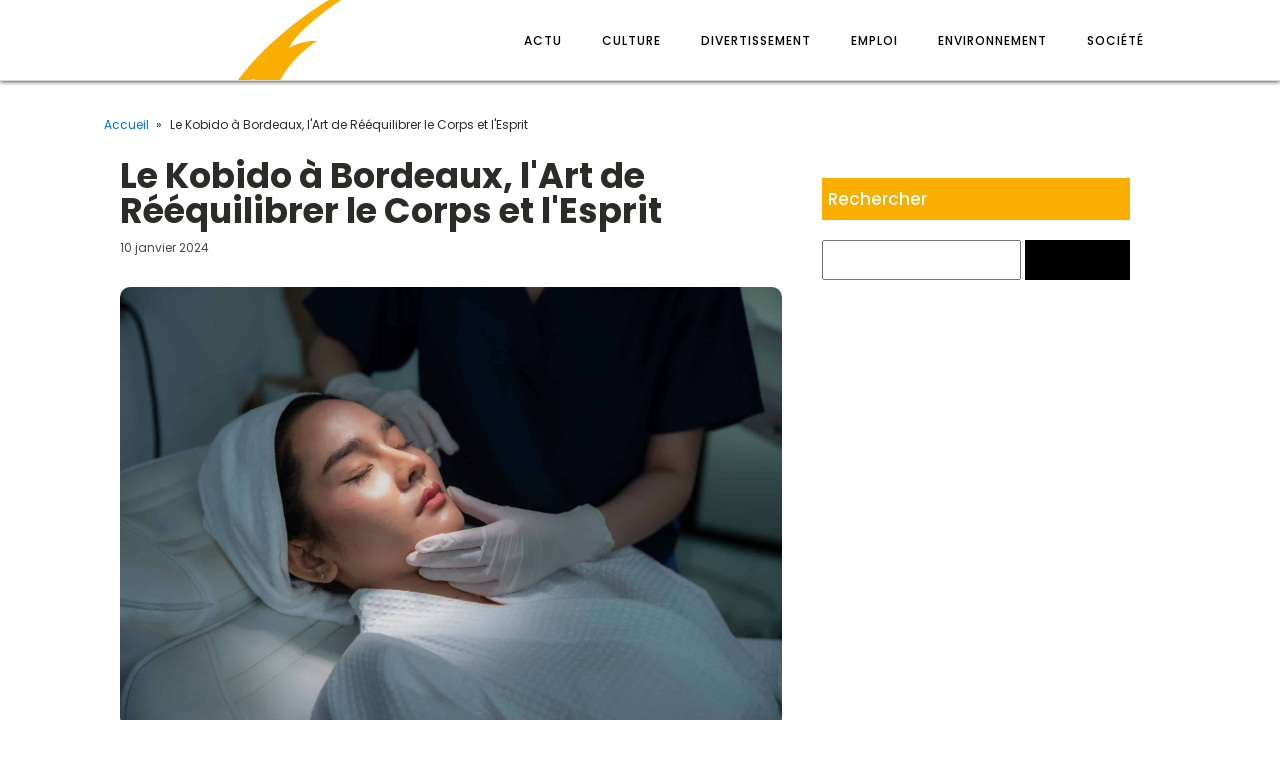

--- FILE ---
content_type: text/html; charset=UTF-8
request_url: https://www.celticmusicnews.com/actu/le-kobido-a-bordeaux-lart-de-reequilibrer-le-corps-et-lesprit/
body_size: 16177
content:
<!DOCTYPE html>
<html lang="fr-FR" >
<head>
<meta charset="UTF-8">
<meta name="viewport" content="width=device-width, initial-scale=1.0">
<!-- WP_HEAD() START -->
<meta name='robots' content='index, follow, max-image-preview:large, max-snippet:-1, max-video-preview:-1' />

	<!-- This site is optimized with the Yoast SEO plugin v26.7 - https://yoast.com/wordpress/plugins/seo/ -->
	<title>Kobido à Bordeaux : Rééquilibrez votre corps et esprit avec cet art</title>
<link data-rocket-preload as="style" data-wpr-hosted-gf-parameters="family=Poppins%3A100%2C200%2C300%2C400%2C500%2C600%2C700%2C800%2C900%7CPoppins%3A100%2C200%2C300%2C400%2C500%2C600%2C700%2C800%2C900&display=swap" href="https://www.celticmusicnews.com/wp-content/cache/fonts/1/google-fonts/css/e/8/8/cd7310f0ecc92040a0e6c9c8b4af1.css" rel="preload">
<link data-wpr-hosted-gf-parameters="family=Poppins%3A100%2C200%2C300%2C400%2C500%2C600%2C700%2C800%2C900%7CPoppins%3A100%2C200%2C300%2C400%2C500%2C600%2C700%2C800%2C900&display=swap" href="https://www.celticmusicnews.com/wp-content/cache/fonts/1/google-fonts/css/e/8/8/cd7310f0ecc92040a0e6c9c8b4af1.css" media="print" onload="this.media=&#039;all&#039;" rel="stylesheet">
<noscript data-wpr-hosted-gf-parameters=""><link rel="stylesheet" href="https://fonts.googleapis.com/css?family=Poppins%3A100%2C200%2C300%2C400%2C500%2C600%2C700%2C800%2C900%7CPoppins%3A100%2C200%2C300%2C400%2C500%2C600%2C700%2C800%2C900&#038;display=swap"></noscript>
	<meta name="description" content="Découvrez le Kobido à Bordeaux, une technique ancestrale qui harmonise le corps et l&#039;esprit pour retrouver la sérénité. Réservez votre séance dès maintenant !" />
	<link rel="canonical" href="https://www.celticmusicnews.com/actu/le-kobido-a-bordeaux-lart-de-reequilibrer-le-corps-et-lesprit/" />
	<meta property="og:locale" content="fr_FR" />
	<meta property="og:type" content="article" />
	<meta property="og:title" content="Kobido à Bordeaux : Rééquilibrez votre corps et esprit avec cet art" />
	<meta property="og:description" content="Découvrez le Kobido à Bordeaux, une technique ancestrale qui harmonise le corps et l&#039;esprit pour retrouver la sérénité. Réservez votre séance dès maintenant !" />
	<meta property="og:url" content="https://www.celticmusicnews.com/actu/le-kobido-a-bordeaux-lart-de-reequilibrer-le-corps-et-lesprit/" />
	<meta property="og:site_name" content="Celticmusicnews" />
	<meta property="article:published_time" content="2024-01-09T23:00:00+00:00" />
	<meta property="og:image" content="https://www.celticmusicnews.com/wp-content/uploads/2024/01/le-kobido-a-bordeaux-lart-de-reequilibrer-le-corps-et-lesprit.jpg" />
	<meta property="og:image:width" content="2000" />
	<meta property="og:image:height" content="1331" />
	<meta property="og:image:type" content="image/jpeg" />
	<meta name="author" content="corin" />
	<meta name="twitter:card" content="summary_large_image" />
	<meta name="twitter:label1" content="Écrit par" />
	<meta name="twitter:data1" content="corin" />
	<meta name="twitter:label2" content="Durée de lecture estimée" />
	<meta name="twitter:data2" content="2 minutes" />
	<script type="application/ld+json" class="yoast-schema-graph">{"@context":"https://schema.org","@graph":[{"@type":"Article","@id":"https://www.celticmusicnews.com/actu/le-kobido-a-bordeaux-lart-de-reequilibrer-le-corps-et-lesprit/#article","isPartOf":{"@id":"https://www.celticmusicnews.com/actu/le-kobido-a-bordeaux-lart-de-reequilibrer-le-corps-et-lesprit/"},"author":{"name":"corin","@id":"https://www.celticmusicnews.com/#/schema/person/c87caa13c0984d67b260c2b14a6d286e"},"headline":"Le Kobido à Bordeaux, l'Art de Rééquilibrer le Corps et l'Esprit","datePublished":"2024-01-09T23:00:00+00:00","mainEntityOfPage":{"@id":"https://www.celticmusicnews.com/actu/le-kobido-a-bordeaux-lart-de-reequilibrer-le-corps-et-lesprit/"},"wordCount":469,"publisher":{"@id":"https://www.celticmusicnews.com/#organization"},"image":{"@id":"https://www.celticmusicnews.com/actu/le-kobido-a-bordeaux-lart-de-reequilibrer-le-corps-et-lesprit/#primaryimage"},"thumbnailUrl":"https://www.celticmusicnews.com/wp-content/uploads/2024/01/le-kobido-a-bordeaux-lart-de-reequilibrer-le-corps-et-lesprit.jpg","articleSection":["Actu"],"inLanguage":"fr-FR"},{"@type":"WebPage","@id":"https://www.celticmusicnews.com/actu/le-kobido-a-bordeaux-lart-de-reequilibrer-le-corps-et-lesprit/","url":"https://www.celticmusicnews.com/actu/le-kobido-a-bordeaux-lart-de-reequilibrer-le-corps-et-lesprit/","name":"Kobido à Bordeaux : Rééquilibrez votre corps et esprit avec cet art","isPartOf":{"@id":"https://www.celticmusicnews.com/#website"},"primaryImageOfPage":{"@id":"https://www.celticmusicnews.com/actu/le-kobido-a-bordeaux-lart-de-reequilibrer-le-corps-et-lesprit/#primaryimage"},"image":{"@id":"https://www.celticmusicnews.com/actu/le-kobido-a-bordeaux-lart-de-reequilibrer-le-corps-et-lesprit/#primaryimage"},"thumbnailUrl":"https://www.celticmusicnews.com/wp-content/uploads/2024/01/le-kobido-a-bordeaux-lart-de-reequilibrer-le-corps-et-lesprit.jpg","datePublished":"2024-01-09T23:00:00+00:00","description":"Découvrez le Kobido à Bordeaux, une technique ancestrale qui harmonise le corps et l'esprit pour retrouver la sérénité. Réservez votre séance dès maintenant !","breadcrumb":{"@id":"https://www.celticmusicnews.com/actu/le-kobido-a-bordeaux-lart-de-reequilibrer-le-corps-et-lesprit/#breadcrumb"},"inLanguage":"fr-FR","potentialAction":[{"@type":"ReadAction","target":["https://www.celticmusicnews.com/actu/le-kobido-a-bordeaux-lart-de-reequilibrer-le-corps-et-lesprit/"]}]},{"@type":"ImageObject","inLanguage":"fr-FR","@id":"https://www.celticmusicnews.com/actu/le-kobido-a-bordeaux-lart-de-reequilibrer-le-corps-et-lesprit/#primaryimage","url":"https://www.celticmusicnews.com/wp-content/uploads/2024/01/le-kobido-a-bordeaux-lart-de-reequilibrer-le-corps-et-lesprit.jpg","contentUrl":"https://www.celticmusicnews.com/wp-content/uploads/2024/01/le-kobido-a-bordeaux-lart-de-reequilibrer-le-corps-et-lesprit.jpg","width":2000,"height":1331},{"@type":"BreadcrumbList","@id":"https://www.celticmusicnews.com/actu/le-kobido-a-bordeaux-lart-de-reequilibrer-le-corps-et-lesprit/#breadcrumb","itemListElement":[{"@type":"ListItem","position":1,"name":"Accueil","item":"https://www.celticmusicnews.com/"},{"@type":"ListItem","position":2,"name":"Le Kobido à Bordeaux, l'Art de Rééquilibrer le Corps et l'Esprit"}]},{"@type":"WebSite","@id":"https://www.celticmusicnews.com/#website","url":"https://www.celticmusicnews.com/","name":"Celticmusicnews","description":"Fais partie de Savoir.","publisher":{"@id":"https://www.celticmusicnews.com/#organization"},"potentialAction":[{"@type":"SearchAction","target":{"@type":"EntryPoint","urlTemplate":"https://www.celticmusicnews.com/?s={search_term_string}"},"query-input":{"@type":"PropertyValueSpecification","valueRequired":true,"valueName":"search_term_string"}}],"inLanguage":"fr-FR"},{"@type":"Organization","@id":"https://www.celticmusicnews.com/#organization","name":"Celticmusicnews","url":"https://www.celticmusicnews.com/","logo":{"@type":"ImageObject","inLanguage":"fr-FR","@id":"https://www.celticmusicnews.com/#/schema/logo/image/","url":"https://www.celticmusicnews.com/wp-content/uploads/2023/01/cropped-logo-Celticmusicnews.png","contentUrl":"https://www.celticmusicnews.com/wp-content/uploads/2023/01/cropped-logo-Celticmusicnews.png","width":500,"height":231,"caption":"Celticmusicnews"},"image":{"@id":"https://www.celticmusicnews.com/#/schema/logo/image/"}},{"@type":"Person","@id":"https://www.celticmusicnews.com/#/schema/person/c87caa13c0984d67b260c2b14a6d286e","name":"corin","sameAs":["https://celticmusicnews.com"]}]}</script>
	<!-- / Yoast SEO plugin. -->


<link href='https://fonts.gstatic.com' crossorigin rel='preconnect' />
<link rel="alternate" title="oEmbed (JSON)" type="application/json+oembed" href="https://www.celticmusicnews.com/wp-json/oembed/1.0/embed?url=https%3A%2F%2Fwww.celticmusicnews.com%2Factu%2Fle-kobido-a-bordeaux-lart-de-reequilibrer-le-corps-et-lesprit%2F" />
<link rel="alternate" title="oEmbed (XML)" type="text/xml+oembed" href="https://www.celticmusicnews.com/wp-json/oembed/1.0/embed?url=https%3A%2F%2Fwww.celticmusicnews.com%2Factu%2Fle-kobido-a-bordeaux-lart-de-reequilibrer-le-corps-et-lesprit%2F&#038;format=xml" />
<style id='wp-img-auto-sizes-contain-inline-css' type='text/css'>
img:is([sizes=auto i],[sizes^="auto," i]){contain-intrinsic-size:3000px 1500px}
/*# sourceURL=wp-img-auto-sizes-contain-inline-css */
</style>
<style id='wp-block-library-inline-css' type='text/css'>
:root{--wp-block-synced-color:#7a00df;--wp-block-synced-color--rgb:122,0,223;--wp-bound-block-color:var(--wp-block-synced-color);--wp-editor-canvas-background:#ddd;--wp-admin-theme-color:#007cba;--wp-admin-theme-color--rgb:0,124,186;--wp-admin-theme-color-darker-10:#006ba1;--wp-admin-theme-color-darker-10--rgb:0,107,160.5;--wp-admin-theme-color-darker-20:#005a87;--wp-admin-theme-color-darker-20--rgb:0,90,135;--wp-admin-border-width-focus:2px}@media (min-resolution:192dpi){:root{--wp-admin-border-width-focus:1.5px}}.wp-element-button{cursor:pointer}:root .has-very-light-gray-background-color{background-color:#eee}:root .has-very-dark-gray-background-color{background-color:#313131}:root .has-very-light-gray-color{color:#eee}:root .has-very-dark-gray-color{color:#313131}:root .has-vivid-green-cyan-to-vivid-cyan-blue-gradient-background{background:linear-gradient(135deg,#00d084,#0693e3)}:root .has-purple-crush-gradient-background{background:linear-gradient(135deg,#34e2e4,#4721fb 50%,#ab1dfe)}:root .has-hazy-dawn-gradient-background{background:linear-gradient(135deg,#faaca8,#dad0ec)}:root .has-subdued-olive-gradient-background{background:linear-gradient(135deg,#fafae1,#67a671)}:root .has-atomic-cream-gradient-background{background:linear-gradient(135deg,#fdd79a,#004a59)}:root .has-nightshade-gradient-background{background:linear-gradient(135deg,#330968,#31cdcf)}:root .has-midnight-gradient-background{background:linear-gradient(135deg,#020381,#2874fc)}:root{--wp--preset--font-size--normal:16px;--wp--preset--font-size--huge:42px}.has-regular-font-size{font-size:1em}.has-larger-font-size{font-size:2.625em}.has-normal-font-size{font-size:var(--wp--preset--font-size--normal)}.has-huge-font-size{font-size:var(--wp--preset--font-size--huge)}.has-text-align-center{text-align:center}.has-text-align-left{text-align:left}.has-text-align-right{text-align:right}.has-fit-text{white-space:nowrap!important}#end-resizable-editor-section{display:none}.aligncenter{clear:both}.items-justified-left{justify-content:flex-start}.items-justified-center{justify-content:center}.items-justified-right{justify-content:flex-end}.items-justified-space-between{justify-content:space-between}.screen-reader-text{border:0;clip-path:inset(50%);height:1px;margin:-1px;overflow:hidden;padding:0;position:absolute;width:1px;word-wrap:normal!important}.screen-reader-text:focus{background-color:#ddd;clip-path:none;color:#444;display:block;font-size:1em;height:auto;left:5px;line-height:normal;padding:15px 23px 14px;text-decoration:none;top:5px;width:auto;z-index:100000}html :where(.has-border-color){border-style:solid}html :where([style*=border-top-color]){border-top-style:solid}html :where([style*=border-right-color]){border-right-style:solid}html :where([style*=border-bottom-color]){border-bottom-style:solid}html :where([style*=border-left-color]){border-left-style:solid}html :where([style*=border-width]){border-style:solid}html :where([style*=border-top-width]){border-top-style:solid}html :where([style*=border-right-width]){border-right-style:solid}html :where([style*=border-bottom-width]){border-bottom-style:solid}html :where([style*=border-left-width]){border-left-style:solid}html :where(img[class*=wp-image-]){height:auto;max-width:100%}:where(figure){margin:0 0 1em}html :where(.is-position-sticky){--wp-admin--admin-bar--position-offset:var(--wp-admin--admin-bar--height,0px)}@media screen and (max-width:600px){html :where(.is-position-sticky){--wp-admin--admin-bar--position-offset:0px}}

/*# sourceURL=wp-block-library-inline-css */
</style><style id='global-styles-inline-css' type='text/css'>
:root{--wp--preset--aspect-ratio--square: 1;--wp--preset--aspect-ratio--4-3: 4/3;--wp--preset--aspect-ratio--3-4: 3/4;--wp--preset--aspect-ratio--3-2: 3/2;--wp--preset--aspect-ratio--2-3: 2/3;--wp--preset--aspect-ratio--16-9: 16/9;--wp--preset--aspect-ratio--9-16: 9/16;--wp--preset--color--black: #000000;--wp--preset--color--cyan-bluish-gray: #abb8c3;--wp--preset--color--white: #ffffff;--wp--preset--color--pale-pink: #f78da7;--wp--preset--color--vivid-red: #cf2e2e;--wp--preset--color--luminous-vivid-orange: #ff6900;--wp--preset--color--luminous-vivid-amber: #fcb900;--wp--preset--color--light-green-cyan: #7bdcb5;--wp--preset--color--vivid-green-cyan: #00d084;--wp--preset--color--pale-cyan-blue: #8ed1fc;--wp--preset--color--vivid-cyan-blue: #0693e3;--wp--preset--color--vivid-purple: #9b51e0;--wp--preset--gradient--vivid-cyan-blue-to-vivid-purple: linear-gradient(135deg,rgb(6,147,227) 0%,rgb(155,81,224) 100%);--wp--preset--gradient--light-green-cyan-to-vivid-green-cyan: linear-gradient(135deg,rgb(122,220,180) 0%,rgb(0,208,130) 100%);--wp--preset--gradient--luminous-vivid-amber-to-luminous-vivid-orange: linear-gradient(135deg,rgb(252,185,0) 0%,rgb(255,105,0) 100%);--wp--preset--gradient--luminous-vivid-orange-to-vivid-red: linear-gradient(135deg,rgb(255,105,0) 0%,rgb(207,46,46) 100%);--wp--preset--gradient--very-light-gray-to-cyan-bluish-gray: linear-gradient(135deg,rgb(238,238,238) 0%,rgb(169,184,195) 100%);--wp--preset--gradient--cool-to-warm-spectrum: linear-gradient(135deg,rgb(74,234,220) 0%,rgb(151,120,209) 20%,rgb(207,42,186) 40%,rgb(238,44,130) 60%,rgb(251,105,98) 80%,rgb(254,248,76) 100%);--wp--preset--gradient--blush-light-purple: linear-gradient(135deg,rgb(255,206,236) 0%,rgb(152,150,240) 100%);--wp--preset--gradient--blush-bordeaux: linear-gradient(135deg,rgb(254,205,165) 0%,rgb(254,45,45) 50%,rgb(107,0,62) 100%);--wp--preset--gradient--luminous-dusk: linear-gradient(135deg,rgb(255,203,112) 0%,rgb(199,81,192) 50%,rgb(65,88,208) 100%);--wp--preset--gradient--pale-ocean: linear-gradient(135deg,rgb(255,245,203) 0%,rgb(182,227,212) 50%,rgb(51,167,181) 100%);--wp--preset--gradient--electric-grass: linear-gradient(135deg,rgb(202,248,128) 0%,rgb(113,206,126) 100%);--wp--preset--gradient--midnight: linear-gradient(135deg,rgb(2,3,129) 0%,rgb(40,116,252) 100%);--wp--preset--font-size--small: 13px;--wp--preset--font-size--medium: 20px;--wp--preset--font-size--large: 36px;--wp--preset--font-size--x-large: 42px;--wp--preset--spacing--20: 0.44rem;--wp--preset--spacing--30: 0.67rem;--wp--preset--spacing--40: 1rem;--wp--preset--spacing--50: 1.5rem;--wp--preset--spacing--60: 2.25rem;--wp--preset--spacing--70: 3.38rem;--wp--preset--spacing--80: 5.06rem;--wp--preset--shadow--natural: 6px 6px 9px rgba(0, 0, 0, 0.2);--wp--preset--shadow--deep: 12px 12px 50px rgba(0, 0, 0, 0.4);--wp--preset--shadow--sharp: 6px 6px 0px rgba(0, 0, 0, 0.2);--wp--preset--shadow--outlined: 6px 6px 0px -3px rgb(255, 255, 255), 6px 6px rgb(0, 0, 0);--wp--preset--shadow--crisp: 6px 6px 0px rgb(0, 0, 0);}:where(.is-layout-flex){gap: 0.5em;}:where(.is-layout-grid){gap: 0.5em;}body .is-layout-flex{display: flex;}.is-layout-flex{flex-wrap: wrap;align-items: center;}.is-layout-flex > :is(*, div){margin: 0;}body .is-layout-grid{display: grid;}.is-layout-grid > :is(*, div){margin: 0;}:where(.wp-block-columns.is-layout-flex){gap: 2em;}:where(.wp-block-columns.is-layout-grid){gap: 2em;}:where(.wp-block-post-template.is-layout-flex){gap: 1.25em;}:where(.wp-block-post-template.is-layout-grid){gap: 1.25em;}.has-black-color{color: var(--wp--preset--color--black) !important;}.has-cyan-bluish-gray-color{color: var(--wp--preset--color--cyan-bluish-gray) !important;}.has-white-color{color: var(--wp--preset--color--white) !important;}.has-pale-pink-color{color: var(--wp--preset--color--pale-pink) !important;}.has-vivid-red-color{color: var(--wp--preset--color--vivid-red) !important;}.has-luminous-vivid-orange-color{color: var(--wp--preset--color--luminous-vivid-orange) !important;}.has-luminous-vivid-amber-color{color: var(--wp--preset--color--luminous-vivid-amber) !important;}.has-light-green-cyan-color{color: var(--wp--preset--color--light-green-cyan) !important;}.has-vivid-green-cyan-color{color: var(--wp--preset--color--vivid-green-cyan) !important;}.has-pale-cyan-blue-color{color: var(--wp--preset--color--pale-cyan-blue) !important;}.has-vivid-cyan-blue-color{color: var(--wp--preset--color--vivid-cyan-blue) !important;}.has-vivid-purple-color{color: var(--wp--preset--color--vivid-purple) !important;}.has-black-background-color{background-color: var(--wp--preset--color--black) !important;}.has-cyan-bluish-gray-background-color{background-color: var(--wp--preset--color--cyan-bluish-gray) !important;}.has-white-background-color{background-color: var(--wp--preset--color--white) !important;}.has-pale-pink-background-color{background-color: var(--wp--preset--color--pale-pink) !important;}.has-vivid-red-background-color{background-color: var(--wp--preset--color--vivid-red) !important;}.has-luminous-vivid-orange-background-color{background-color: var(--wp--preset--color--luminous-vivid-orange) !important;}.has-luminous-vivid-amber-background-color{background-color: var(--wp--preset--color--luminous-vivid-amber) !important;}.has-light-green-cyan-background-color{background-color: var(--wp--preset--color--light-green-cyan) !important;}.has-vivid-green-cyan-background-color{background-color: var(--wp--preset--color--vivid-green-cyan) !important;}.has-pale-cyan-blue-background-color{background-color: var(--wp--preset--color--pale-cyan-blue) !important;}.has-vivid-cyan-blue-background-color{background-color: var(--wp--preset--color--vivid-cyan-blue) !important;}.has-vivid-purple-background-color{background-color: var(--wp--preset--color--vivid-purple) !important;}.has-black-border-color{border-color: var(--wp--preset--color--black) !important;}.has-cyan-bluish-gray-border-color{border-color: var(--wp--preset--color--cyan-bluish-gray) !important;}.has-white-border-color{border-color: var(--wp--preset--color--white) !important;}.has-pale-pink-border-color{border-color: var(--wp--preset--color--pale-pink) !important;}.has-vivid-red-border-color{border-color: var(--wp--preset--color--vivid-red) !important;}.has-luminous-vivid-orange-border-color{border-color: var(--wp--preset--color--luminous-vivid-orange) !important;}.has-luminous-vivid-amber-border-color{border-color: var(--wp--preset--color--luminous-vivid-amber) !important;}.has-light-green-cyan-border-color{border-color: var(--wp--preset--color--light-green-cyan) !important;}.has-vivid-green-cyan-border-color{border-color: var(--wp--preset--color--vivid-green-cyan) !important;}.has-pale-cyan-blue-border-color{border-color: var(--wp--preset--color--pale-cyan-blue) !important;}.has-vivid-cyan-blue-border-color{border-color: var(--wp--preset--color--vivid-cyan-blue) !important;}.has-vivid-purple-border-color{border-color: var(--wp--preset--color--vivid-purple) !important;}.has-vivid-cyan-blue-to-vivid-purple-gradient-background{background: var(--wp--preset--gradient--vivid-cyan-blue-to-vivid-purple) !important;}.has-light-green-cyan-to-vivid-green-cyan-gradient-background{background: var(--wp--preset--gradient--light-green-cyan-to-vivid-green-cyan) !important;}.has-luminous-vivid-amber-to-luminous-vivid-orange-gradient-background{background: var(--wp--preset--gradient--luminous-vivid-amber-to-luminous-vivid-orange) !important;}.has-luminous-vivid-orange-to-vivid-red-gradient-background{background: var(--wp--preset--gradient--luminous-vivid-orange-to-vivid-red) !important;}.has-very-light-gray-to-cyan-bluish-gray-gradient-background{background: var(--wp--preset--gradient--very-light-gray-to-cyan-bluish-gray) !important;}.has-cool-to-warm-spectrum-gradient-background{background: var(--wp--preset--gradient--cool-to-warm-spectrum) !important;}.has-blush-light-purple-gradient-background{background: var(--wp--preset--gradient--blush-light-purple) !important;}.has-blush-bordeaux-gradient-background{background: var(--wp--preset--gradient--blush-bordeaux) !important;}.has-luminous-dusk-gradient-background{background: var(--wp--preset--gradient--luminous-dusk) !important;}.has-pale-ocean-gradient-background{background: var(--wp--preset--gradient--pale-ocean) !important;}.has-electric-grass-gradient-background{background: var(--wp--preset--gradient--electric-grass) !important;}.has-midnight-gradient-background{background: var(--wp--preset--gradient--midnight) !important;}.has-small-font-size{font-size: var(--wp--preset--font-size--small) !important;}.has-medium-font-size{font-size: var(--wp--preset--font-size--medium) !important;}.has-large-font-size{font-size: var(--wp--preset--font-size--large) !important;}.has-x-large-font-size{font-size: var(--wp--preset--font-size--x-large) !important;}
/*# sourceURL=global-styles-inline-css */
</style>

<style id='classic-theme-styles-inline-css' type='text/css'>
/*! This file is auto-generated */
.wp-block-button__link{color:#fff;background-color:#32373c;border-radius:9999px;box-shadow:none;text-decoration:none;padding:calc(.667em + 2px) calc(1.333em + 2px);font-size:1.125em}.wp-block-file__button{background:#32373c;color:#fff;text-decoration:none}
/*# sourceURL=/wp-includes/css/classic-themes.min.css */
</style>
<link data-minify="1" rel='stylesheet' id='oxygen-css' href='https://www.celticmusicnews.com/wp-content/cache/min/1/wp-content/plugins/oxygen/component-framework/oxygen.css?ver=1755295091' type='text/css' media='all' />
<style id='rocket-lazyload-inline-css' type='text/css'>
.rll-youtube-player{position:relative;padding-bottom:56.23%;height:0;overflow:hidden;max-width:100%;}.rll-youtube-player:focus-within{outline: 2px solid currentColor;outline-offset: 5px;}.rll-youtube-player iframe{position:absolute;top:0;left:0;width:100%;height:100%;z-index:100;background:0 0}.rll-youtube-player img{bottom:0;display:block;left:0;margin:auto;max-width:100%;width:100%;position:absolute;right:0;top:0;border:none;height:auto;-webkit-transition:.4s all;-moz-transition:.4s all;transition:.4s all}.rll-youtube-player img:hover{-webkit-filter:brightness(75%)}.rll-youtube-player .play{height:100%;width:100%;left:0;top:0;position:absolute;background:var(--wpr-bg-0234e675-c86b-4897-81f9-ec3e96e3877c) no-repeat center;background-color: transparent !important;cursor:pointer;border:none;}
/*# sourceURL=rocket-lazyload-inline-css */
</style>
<script type="text/javascript" src="https://www.celticmusicnews.com/wp-includes/js/jquery/jquery.min.js?ver=3.7.1" id="jquery-core-js"></script>
<link rel="https://api.w.org/" href="https://www.celticmusicnews.com/wp-json/" /><link rel="alternate" title="JSON" type="application/json" href="https://www.celticmusicnews.com/wp-json/wp/v2/posts/395" /><link rel="EditURI" type="application/rsd+xml" title="RSD" href="https://www.celticmusicnews.com/xmlrpc.php?rsd" />
<meta name="generator" content="WordPress 6.9" />
<link rel='shortlink' href='https://www.celticmusicnews.com/?p=395' />
<meta name="robots" content="noarchive"><link rel="icon" href="https://www.celticmusicnews.com/wp-content/uploads/2023/01/cropped-cropped-logo-Celticmusicnews-32x32.png" sizes="32x32" />
<link rel="icon" href="https://www.celticmusicnews.com/wp-content/uploads/2023/01/cropped-cropped-logo-Celticmusicnews-192x192.png" sizes="192x192" />
<link rel="apple-touch-icon" href="https://www.celticmusicnews.com/wp-content/uploads/2023/01/cropped-cropped-logo-Celticmusicnews-180x180.png" />
<meta name="msapplication-TileImage" content="https://www.celticmusicnews.com/wp-content/uploads/2023/01/cropped-cropped-logo-Celticmusicnews-270x270.png" />
		<style type="text/css" id="wp-custom-css">
			/*variable*/
:root {
  --main-bg-cat: #f9ae00;
    --main-bg-head-sidebar: #f9ae00;
    --main-bg-submit: #000;
    --main-btn-read: #000;
}
/* fin variable*/


input#s {
    height: 40px;
}

input#searchsubmit {
    background: var( --main-bg-submit);
    border: 0px;
    padding: 11px;
}

/*radius*/
.oxy-post-image-fixed-ratio {
    border-radius: 10px;
}

a.oxy-post-image {
    border-radius: 10px;
}

h2.widgettitle img {
    border-radius: 10px;
}


aside img {
    border-radius: 10px;
}

.oxy-post-overlay {
    border-radius: 10px;
}

.oxy-post-image {
    border-radius: 10px;
}

.oxy-post {
    border-radius: 10px;
}

.single img {
    border-radius: 10px;
}

.swiper-container
{
  width: 100%;
  border-radius: 10px;
}

.custom-content {
    border-radius: 10px;
}

.oxy-post-padding {
    border-radius: 10px;
}
/*fin radisus*/


/*S1*/
.ftr-img{
    width: 100%;
    height: auto;
}
.custom-s1 > .oxy-posts > :nth-child(1) {
    grid-column: span 8 !important;
    grid-row: span 6 !important;
    height: 100%;
	font-size: 20px !important;
}
.custom-s1 > .oxy-posts > :nth-child(2) {
    grid-column: span 4 !important;
    grid-row: span 6 !important;
    height: 100%;
	font-size: 20px !important;
}
.custom-s1 > .oxy-posts > :nth-child(3) {
    grid-column: span 4 !important;
    grid-row: span 6 !important;
    height: 100%;
	font-size: 20px !important;
}
.custom-s1 > .oxy-posts > :nth-child(4) {
    grid-column: span 4 !important;
    grid-row: span 6 !important;
    height: 100%;
	font-size: 20px !important;
}
.custom-s1 > .oxy-posts > :nth-child(5) {
    grid-column: span 4 !important;
    grid-row: span 6 !important;
    height: 100%;
	font-size: 20px !important;
}
.custom-s1 .oxy-post:nth-child(1) .oxy-post-title {
    font-size: 20px !important;
}
.custom-s1 .oxy-post-image {
        height: 300px !important;
    justify-content: end;
    padding: 0 !important;
}
}
.custom-s1 .oxy-post-title {
    margin: 0 !important;
	color:#fff !important;
}
.custom-categorie ul.post-categories {
    padding: 0 !important;
    margin: 0 !important;
}
.custom-categorie ul.post-categories li {
    list-style: none;
}
.custom-categorie ul.post-categories a {
    color: #fff;
    background: var(--main-bg-cat);
    padding: 0px 5px;
    font-size: 12px;
}
.custom-content {
    background: linear-gradient(to bottom,rgba(0,0,0,0)0,rgba(0,0,0,1) 100%);
	padding:20px;
}
.custom-content a.oxy-post-title {
    color: #fff !important;
}
/*FS1*/
/*S2*/
.custom-s2 .oxy-post-wrap {
    padding: 10px !important;
    text-align: left;
	  margin: 1em !important;
    margin-top: -6em !important;
}
section#section-89-98 .oxy-post-meta {
    justify-content: start !important;
}
a.oxy-read-more {
    border: 1px solid var(--main-btn-read);
    padding: 6px 20px;
    text-transform: uppercase;
    color: var(--main-btn-read) !important;
}
.custom-s2 .custom-categorie {
    position: relative;
    top: -190px;
    left: -140px;
}
a.oxy-post-image {
	background: none !important;
}
.img-left .oxy-post {
    margin-bottom: 1rem !important;
    align-items: start !important;
}

.archive .oxy-post {
    border-bottom: 5px solid #000;
}

/**FS2*/
aside li {
    list-style: none;
}

h2.wp-block-heading {
    background: #000;
    color: #fff;
    height: 42px;
    display: flex;
    align-items: center;
    padding: 0 6px;
    margin-bottom: 20px;
    font-size: 18px;
}

h2.widgettitle {
    background: var(--main-bg-head-sidebar);
    color: #fff;
    height: 42px;
    display: flex;
    align-items: center;
    padding: 0 6px;
    margin-bottom: 20px;
    margin-top:20px;
    font-size: 17px;
}

span.rpwwt-post-title {
    color: #000;
}

.rpwwt-widget ul li img {
    width: 110px;
    object-fit: cover;
}

.archive h1 a {
    color: #fff;
}

.archive .oxy-post-wrap {
    padding: 10px !important;
    text-align: left;
    margin: 1em !important;
    margin-top: -6em !important;
}

.archive .custom-categorie {
    position: relative;
    top: -213px;
    left: -131px;
}
@media (max-width: 500px){
 body #_posts_grid-85-98 > .oxy-posts {
    display: block !important;
}
	li#block-8 {
    display: none;
}
	.wp-block-group.is-layout-constrained.wp-block-group-is-layout-constrained {
    display: none;
}
}		</style>
		<link data-minify="1" rel='stylesheet' id='oxygen-cache-604-css' href='https://www.celticmusicnews.com/wp-content/cache/min/1/wp-content/uploads/oxygen/css/604.css?ver=1755295091' type='text/css' media='all' />
<link data-minify="1" rel='stylesheet' id='oxygen-cache-602-css' href='https://www.celticmusicnews.com/wp-content/cache/min/1/wp-content/uploads/oxygen/css/602.css?ver=1755295091' type='text/css' media='all' />
<link data-minify="1" rel='stylesheet' id='oxygen-universal-styles-css' href='https://www.celticmusicnews.com/wp-content/cache/background-css/1/www.celticmusicnews.com/wp-content/cache/min/1/wp-content/uploads/oxygen/css/universal.css?ver=1755295091&wpr_t=1768841168' type='text/css' media='all' />
<noscript><style id="rocket-lazyload-nojs-css">.rll-youtube-player, [data-lazy-src]{display:none !important;}</style></noscript><!-- END OF WP_HEAD() -->
<style id="wpr-lazyload-bg-container"></style><style id="wpr-lazyload-bg-exclusion"></style>
<noscript>
<style id="wpr-lazyload-bg-nostyle">.oxy-pro-menu .oxy-pro-menu-off-canvas-container,.oxy-pro-menu .oxy-pro-menu-open-container{--wpr-bg-df0703f9-74f3-437d-b4e3-390737843ba1: url('https://www.celticmusicnews.com/wp-content/cache/min/1/wp-content/uploads/oxygen/css/');}.rll-youtube-player .play{--wpr-bg-0234e675-c86b-4897-81f9-ec3e96e3877c: url('https://www.celticmusicnews.com/wp-content/plugins/wp-rocket/assets/img/youtube.png');}</style>
</noscript>
<script type="application/javascript">const rocket_pairs = [{"selector":".oxy-pro-menu .oxy-pro-menu-off-canvas-container,.oxy-pro-menu .oxy-pro-menu-open-container","style":".oxy-pro-menu .oxy-pro-menu-off-canvas-container,.oxy-pro-menu .oxy-pro-menu-open-container{--wpr-bg-df0703f9-74f3-437d-b4e3-390737843ba1: url('https:\/\/www.celticmusicnews.com\/wp-content\/cache\/min\/1\/wp-content\/uploads\/oxygen\/css\/');}","hash":"df0703f9-74f3-437d-b4e3-390737843ba1","url":"https:\/\/www.celticmusicnews.com\/wp-content\/cache\/min\/1\/wp-content\/uploads\/oxygen\/css\/"},{"selector":".rll-youtube-player .play","style":".rll-youtube-player .play{--wpr-bg-0234e675-c86b-4897-81f9-ec3e96e3877c: url('https:\/\/www.celticmusicnews.com\/wp-content\/plugins\/wp-rocket\/assets\/img\/youtube.png');}","hash":"0234e675-c86b-4897-81f9-ec3e96e3877c","url":"https:\/\/www.celticmusicnews.com\/wp-content\/plugins\/wp-rocket\/assets\/img\/youtube.png"}]; const rocket_excluded_pairs = [];</script><meta name="generator" content="WP Rocket 3.20.3" data-wpr-features="wpr_lazyload_css_bg_img wpr_minify_js wpr_lazyload_images wpr_lazyload_iframes wpr_image_dimensions wpr_minify_css wpr_preload_links wpr_host_fonts_locally" /></head>
<body class="wp-singular post-template-default single single-post postid-395 single-format-standard wp-custom-logo wp-theme-oxygen-is-not-a-theme  wp-embed-responsive oxygen-body" >




						<div id="div_block-64-65" class="ct-div-block" ><header id="_header-2-225" class="oxy-header-wrapper oxy-overlay-header oxy-header" ><div id="_header_row-10-225" class="oxy-header-row" ><div class="oxy-header-container"><div id="_header_left-11-225" class="oxy-header-left" ><a id="link-73-65" class="ct-link" href="/"   ><img width="500" height="231"  id="image-75-65" alt="" src="data:image/svg+xml,%3Csvg%20xmlns='http://www.w3.org/2000/svg'%20viewBox='0%200%20500%20231'%3E%3C/svg%3E" class="ct-image" data-lazy-srcset="https://www.celticmusicnews.com/wp-content/uploads/2023/01/cropped-logo-Celticmusicnews.png 500w, https://www.celticmusicnews.com/wp-content/uploads/2023/01/cropped-logo-Celticmusicnews-300x139.png 300w, https://www.celticmusicnews.com/wp-content/uploads/2023/01/cropped-logo-Celticmusicnews-130x60.png 130w" data-lazy-sizes="(max-width: 500px) 100vw, 500px" data-lazy-src="https://www.celticmusicnews.com/wp-content/uploads/2023/01/cropped-logo-Celticmusicnews.png" /><noscript><img width="500" height="231"  id="image-75-65" alt="" src="https://www.celticmusicnews.com/wp-content/uploads/2023/01/cropped-logo-Celticmusicnews.png" class="ct-image" srcset="https://www.celticmusicnews.com/wp-content/uploads/2023/01/cropped-logo-Celticmusicnews.png 500w, https://www.celticmusicnews.com/wp-content/uploads/2023/01/cropped-logo-Celticmusicnews-300x139.png 300w, https://www.celticmusicnews.com/wp-content/uploads/2023/01/cropped-logo-Celticmusicnews-130x60.png 130w" sizes="(max-width: 500px) 100vw, 500px" /></noscript></a></div><div id="_header_center-14-225" class="oxy-header-center" ></div><div id="_header_right-15-225" class="oxy-header-right" ><nav id="_nav_menu-17-225" class="oxy-nav-menu oxy-nav-menu-dropdowns" ><div class='oxy-menu-toggle'><div class='oxy-nav-menu-hamburger-wrap'><div class='oxy-nav-menu-hamburger'><div class='oxy-nav-menu-hamburger-line'></div><div class='oxy-nav-menu-hamburger-line'></div><div class='oxy-nav-menu-hamburger-line'></div></div></div></div><div class="menu-mainmenu-container"><ul id="menu-mainmenu" class="oxy-nav-menu-list"><li id="menu-item-640" class="menu-item menu-item-type-taxonomy menu-item-object-category current-post-ancestor current-menu-parent current-post-parent menu-item-640"><a href="https://www.celticmusicnews.com/category/actu/">Actu</a></li>
<li id="menu-item-641" class="menu-item menu-item-type-taxonomy menu-item-object-category menu-item-641"><a href="https://www.celticmusicnews.com/category/culture/">Culture</a></li>
<li id="menu-item-642" class="menu-item menu-item-type-taxonomy menu-item-object-category menu-item-642"><a href="https://www.celticmusicnews.com/category/divertissement/">Divertissement</a></li>
<li id="menu-item-643" class="menu-item menu-item-type-taxonomy menu-item-object-category menu-item-643"><a href="https://www.celticmusicnews.com/category/emploi/">Emploi</a></li>
<li id="menu-item-644" class="menu-item menu-item-type-taxonomy menu-item-object-category menu-item-644"><a href="https://www.celticmusicnews.com/category/environnement/">Environnement</a></li>
<li id="menu-item-645" class="menu-item menu-item-type-taxonomy menu-item-object-category menu-item-645"><a href="https://www.celticmusicnews.com/category/societe/">Société</a></li>
</ul></div></nav></div></div></div></header>
		<section id="section-28-63" class=" ct-section" ><div class="ct-section-inner-wrap"><div id="div_block-42-63" class="ct-div-block oxel-breadcrumb-wrapper" ><div id="code_block-43-63" class="ct-code-block oxel-breadcrumb-code" >

<nav aria-label="Breadcrumb" class="oxel-breadcrumb" style="display: none">
	<ol>
					<li>
								<a title="Breadcrumb link to Blog" href="/">Accueil</a>
								<span>&#187;</span>
			</li>
					<li>
				Le Kobido à Bordeaux, l'Art de Rééquilibrer le Corps et l'Esprit			</li>
				</ol>
</nav></div></div><div id="new_columns-29-63" class="ct-new-columns" ><div id="div_block-30-63" class="ct-div-block" ><h1 id="headline-35-63" class="ct-headline"><span id="span-36-63" class="ct-span" >Le Kobido à Bordeaux, l'Art de Rééquilibrer le Corps et l'Esprit</span></h1><div id="text_block-40-63" class="ct-text-block" ><span id="span-41-63" class="ct-span" >10 janvier 2024</span></div><img width="2000" height="1331"  id="image-37-63" alt="" src="data:image/svg+xml,%3Csvg%20xmlns='http://www.w3.org/2000/svg'%20viewBox='0%200%202000%201331'%3E%3C/svg%3E" class="ct-image ftr-img" data-lazy-src="https://www.celticmusicnews.com/wp-content/uploads/2024/01/le-kobido-a-bordeaux-lart-de-reequilibrer-le-corps-et-lesprit.jpg"/><noscript><img width="2000" height="1331"  id="image-37-63" alt="" src="https://www.celticmusicnews.com/wp-content/uploads/2024/01/le-kobido-a-bordeaux-lart-de-reequilibrer-le-corps-et-lesprit.jpg" class="ct-image ftr-img"/></noscript><div id="text_block-38-63" class="ct-text-block" ><span id="span-39-63" class="ct-span oxy-stock-content-styles" ><p>L'agitation constante des rues de Bordeaux, ville où l'histoire côtoie la modernité, peut parfois peser sur nos épaules. Dans cette métropole à la fois dynamique et ancrée dans la tradition, il existe un havre de paix où l'art du <strong>massage</strong> s'érige en véritable référence utile pour le bien-être : le <strong>massage Kobido</strong>, une pratique ancestrale japonaise dédiée à la beauté du <strong>visage</strong> et à l'équilibre du <strong>corps esprit</strong>. Si vous cherchez à évacuer le stress quotidien et à renouveler votre <strong>énergie vitale</strong>, le Kobido pratiqué dans un <strong>centre massage</strong> spécialisé à Bordeaux peut être la clé d'une relaxation profonde et d'une réharmonisation complète.</p>
<h2>Les bénéfices incomparables du kobido</h2>
<p>Le <strong>Kobido massage</strong> est bien plus qu'un simple soin du <strong>visage</strong>. Originaire du <strong>Japon</strong>, il s'inscrit dans une tradition où la <strong>beaute</strong> est en osmose avec la santé générale de l'organisme. Le Kobido, souvent décrit comme le lifting naturel japonais, est une technique de <strong>massage facial</strong> qui combine des gestes précis et maîtrisés pour stimuler la <strong>circulation sanguine</strong> et le <strong>drainage lymphatique</strong>. L'objectif ? Offrir un effet rajeunissant tout en délivrant un moment de <strong>detente relaxation</strong>.</p><p><strong><i>A lire en complément : </i></strong><a href="https://www.celticmusicnews.com/actu/le-nucleaire-francais-un-modele-pour-le-monde/" title="Le nucléaire Français : un modèle pour le monde?">Le nucléaire Français : un modèle pour le monde?</a></p>
<p>L'expérience commence par des effleurements doux qui préparent la <strong>peau</strong>, suivis par des pétrissages, des pressions et des tapotements qui dynamisent la <strong>circulation</strong> et favorisent l'élimination des toxines.</p>
<p>En franchissant les portes d'un <strong>institut beaute</strong> à Bordeaux spécialisé en Kobido, vous vous offrez une parenthèse enchantée, un voyage au cœur des traditions du pays du Soleil-Levant, où chaque geste est une promesse de renouveau pour votre peau. Pour plus d'informations et pour découvrir l'origine et la philosophie derrière le Kobido, visitez ce site qui est une <a href="https://www.wearelafemme.com">référence utile</a>.</p><p><strong><i>A lire en complément : </i></strong><a href="https://www.celticmusicnews.com/actu/des-pelotes-de-laine-a-portee-de-clic-decouvrez-les-boutiques-en-ligne/" title="Des pelotes de laine à portée de clic : découvrez les boutiques en ligne">Des pelotes de laine à portée de clic : découvrez les boutiques en ligne</a></p>
<h2>Un voyage sensoriel au cœur de bordeaux</h2>
<p>Dans le cadre raffiné d'un <strong>centre massage</strong> à Bordeaux, les praticiens diplômés déploient toute leur expertise pour réaliser un <strong>massage japonais Kobido</strong> qui respecte les protocoles ancestraux. Ce massage est une invitation à un voyage sensoriel unique, où chaque effleurement, chaque pression mène à une détente profonde de l'esprit et à une revitalisation du corps.</p>
<p>Le <strong>massage Kobido</strong> va au-delà du traitement de la surface de la <strong>peau</strong> : il touche à l'essence même de l'<strong>énergie vitale</strong>.&nbsp;</p>
<p>À Bordeaux, la culture du bien-être est élevée au rang d'art. Que ce soit dans un quartier historique ou un espace plus contemporain de la ville, les centres de massage Kobido spéculent sur cette ambiance particulière, à la fois urbaine et sereine, pour offrir un setting idéal à la détente.</p>
</span></div></div><aside id="div_block-31-63" class="ct-div-block" ><li id="search-2" class="widget widget_search"><h2 class="widgettitle">Rechercher</h2>
<form role="search" method="get" id="searchform" class="searchform" action="https://www.celticmusicnews.com/">
				<div>
					<label class="screen-reader-text" for="s">Rechercher :</label>
					<input type="text" value="" name="s" id="s" />
					<input type="submit" id="searchsubmit" value="Rechercher" />
				</div>
			</form></li>
</aside></div></div></section><section id="section-20-225" class=" ct-section" ><div class="ct-section-inner-wrap"><a id="link-76-65" class="ct-link oxel_back_to_top_container" href="#top" target="_self"  ><div id="code_block-77-65" class="ct-code-block" ><!-- --></div><div id="fancy_icon-78-65" class="ct-fancy-icon oxel_back_to_top_icon" ><svg id="svg-fancy_icon-78-65"><use xlink:href="#FontAwesomeicon-angle-double-up"></use></svg></div></a><div id="new_columns-80-24" class="ct-new-columns" ><div id="div_block-81-24" class="ct-div-block" ><div id="text_block-83-24" class="ct-text-block" >Copyright 2024</div></div><div id="div_block-82-24" class="ct-div-block" ><nav id="_nav_menu-84-24" class="oxy-nav-menu oxy-nav-menu-dropdowns oxy-nav-menu-dropdown-arrow" ><div class='oxy-menu-toggle'><div class='oxy-nav-menu-hamburger-wrap'><div class='oxy-nav-menu-hamburger'><div class='oxy-nav-menu-hamburger-line'></div><div class='oxy-nav-menu-hamburger-line'></div><div class='oxy-nav-menu-hamburger-line'></div></div></div></div><div class="menu-navigation-container"><ul id="menu-navigation" class="oxy-nav-menu-list"><li id="menu-item-646" class="menu-item menu-item-type-post_type menu-item-object-page menu-item-privacy-policy menu-item-646"><a rel="privacy-policy" href="https://www.celticmusicnews.com/politique-de-confidentialite/">Politique de confidentialité</a></li>
<li id="menu-item-647" class="menu-item menu-item-type-post_type menu-item-object-page menu-item-647"><a href="https://www.celticmusicnews.com/contact/">Contact</a></li>
<li id="menu-item-648" class="menu-item menu-item-type-post_type menu-item-object-page menu-item-648"><a href="https://www.celticmusicnews.com/mentions-legales/">Mentions Légales</a></li>
</ul></div></nav></div></div></div></section></div>	<!-- WP_FOOTER -->
<script type="speculationrules">
{"prefetch":[{"source":"document","where":{"and":[{"href_matches":"/*"},{"not":{"href_matches":["/wp-*.php","/wp-admin/*","/wp-content/uploads/*","/wp-content/*","/wp-content/plugins/*","/wp-content/themes/oxygen-bare-minimum-theme/*","/wp-content/themes/oxygen-is-not-a-theme/*","/*\\?(.+)"]}},{"not":{"selector_matches":"a[rel~=\"nofollow\"]"}},{"not":{"selector_matches":".no-prefetch, .no-prefetch a"}}]},"eagerness":"conservative"}]}
</script>
<style>.ct-FontAwesomeicon-angle-double-up{width:0.64285714285714em}</style>
<?xml version="1.0"?><svg xmlns="http://www.w3.org/2000/svg" xmlns:xlink="http://www.w3.org/1999/xlink" aria-hidden="true" style="position: absolute; width: 0; height: 0; overflow: hidden;" version="1.1"><defs><symbol id="FontAwesomeicon-angle-double-up" viewBox="0 0 18 28"><title>angle-double-up</title><path d="M16.797 20.5c0 0.125-0.063 0.266-0.156 0.359l-0.781 0.781c-0.094 0.094-0.219 0.156-0.359 0.156-0.125 0-0.266-0.063-0.359-0.156l-6.141-6.141-6.141 6.141c-0.094 0.094-0.234 0.156-0.359 0.156s-0.266-0.063-0.359-0.156l-0.781-0.781c-0.094-0.094-0.156-0.234-0.156-0.359s0.063-0.266 0.156-0.359l7.281-7.281c0.094-0.094 0.234-0.156 0.359-0.156s0.266 0.063 0.359 0.156l7.281 7.281c0.094 0.094 0.156 0.234 0.156 0.359zM16.797 14.5c0 0.125-0.063 0.266-0.156 0.359l-0.781 0.781c-0.094 0.094-0.219 0.156-0.359 0.156-0.125 0-0.266-0.063-0.359-0.156l-6.141-6.141-6.141 6.141c-0.094 0.094-0.234 0.156-0.359 0.156s-0.266-0.063-0.359-0.156l-0.781-0.781c-0.094-0.094-0.156-0.234-0.156-0.359s0.063-0.266 0.156-0.359l7.281-7.281c0.094-0.094 0.234-0.156 0.359-0.156s0.266 0.063 0.359 0.156l7.281 7.281c0.094 0.094 0.156 0.234 0.156 0.359z"/></symbol></defs></svg>
		<script type="text/javascript">
			jQuery(document).ready(function() {
				jQuery('body').on('click', '.oxy-menu-toggle', function() {
					jQuery(this).parent('.oxy-nav-menu').toggleClass('oxy-nav-menu-open');
					jQuery('body').toggleClass('oxy-nav-menu-prevent-overflow');
					jQuery('html').toggleClass('oxy-nav-menu-prevent-overflow');
				});
				var selector = '.oxy-nav-menu-open .menu-item a[href*="#"]';
				jQuery('body').on('click', selector, function(){
					jQuery('.oxy-nav-menu-open').removeClass('oxy-nav-menu-open');
					jQuery('body').removeClass('oxy-nav-menu-prevent-overflow');
					jQuery('html').removeClass('oxy-nav-menu-prevent-overflow');
					jQuery(this).click();
				});
			});
		</script>

	<script type="text/javascript" id="rocket-browser-checker-js-after">
/* <![CDATA[ */
"use strict";var _createClass=function(){function defineProperties(target,props){for(var i=0;i<props.length;i++){var descriptor=props[i];descriptor.enumerable=descriptor.enumerable||!1,descriptor.configurable=!0,"value"in descriptor&&(descriptor.writable=!0),Object.defineProperty(target,descriptor.key,descriptor)}}return function(Constructor,protoProps,staticProps){return protoProps&&defineProperties(Constructor.prototype,protoProps),staticProps&&defineProperties(Constructor,staticProps),Constructor}}();function _classCallCheck(instance,Constructor){if(!(instance instanceof Constructor))throw new TypeError("Cannot call a class as a function")}var RocketBrowserCompatibilityChecker=function(){function RocketBrowserCompatibilityChecker(options){_classCallCheck(this,RocketBrowserCompatibilityChecker),this.passiveSupported=!1,this._checkPassiveOption(this),this.options=!!this.passiveSupported&&options}return _createClass(RocketBrowserCompatibilityChecker,[{key:"_checkPassiveOption",value:function(self){try{var options={get passive(){return!(self.passiveSupported=!0)}};window.addEventListener("test",null,options),window.removeEventListener("test",null,options)}catch(err){self.passiveSupported=!1}}},{key:"initRequestIdleCallback",value:function(){!1 in window&&(window.requestIdleCallback=function(cb){var start=Date.now();return setTimeout(function(){cb({didTimeout:!1,timeRemaining:function(){return Math.max(0,50-(Date.now()-start))}})},1)}),!1 in window&&(window.cancelIdleCallback=function(id){return clearTimeout(id)})}},{key:"isDataSaverModeOn",value:function(){return"connection"in navigator&&!0===navigator.connection.saveData}},{key:"supportsLinkPrefetch",value:function(){var elem=document.createElement("link");return elem.relList&&elem.relList.supports&&elem.relList.supports("prefetch")&&window.IntersectionObserver&&"isIntersecting"in IntersectionObserverEntry.prototype}},{key:"isSlowConnection",value:function(){return"connection"in navigator&&"effectiveType"in navigator.connection&&("2g"===navigator.connection.effectiveType||"slow-2g"===navigator.connection.effectiveType)}}]),RocketBrowserCompatibilityChecker}();
//# sourceURL=rocket-browser-checker-js-after
/* ]]> */
</script>
<script type="text/javascript" id="rocket-preload-links-js-extra">
/* <![CDATA[ */
var RocketPreloadLinksConfig = {"excludeUris":"/(?:.+/)?feed(?:/(?:.+/?)?)?$|/(?:.+/)?embed/|/(index.php/)?(.*)wp-json(/.*|$)|/refer/|/go/|/recommend/|/recommends/","usesTrailingSlash":"1","imageExt":"jpg|jpeg|gif|png|tiff|bmp|webp|avif|pdf|doc|docx|xls|xlsx|php","fileExt":"jpg|jpeg|gif|png|tiff|bmp|webp|avif|pdf|doc|docx|xls|xlsx|php|html|htm","siteUrl":"https://www.celticmusicnews.com","onHoverDelay":"100","rateThrottle":"3"};
//# sourceURL=rocket-preload-links-js-extra
/* ]]> */
</script>
<script type="text/javascript" id="rocket-preload-links-js-after">
/* <![CDATA[ */
(function() {
"use strict";var r="function"==typeof Symbol&&"symbol"==typeof Symbol.iterator?function(e){return typeof e}:function(e){return e&&"function"==typeof Symbol&&e.constructor===Symbol&&e!==Symbol.prototype?"symbol":typeof e},e=function(){function i(e,t){for(var n=0;n<t.length;n++){var i=t[n];i.enumerable=i.enumerable||!1,i.configurable=!0,"value"in i&&(i.writable=!0),Object.defineProperty(e,i.key,i)}}return function(e,t,n){return t&&i(e.prototype,t),n&&i(e,n),e}}();function i(e,t){if(!(e instanceof t))throw new TypeError("Cannot call a class as a function")}var t=function(){function n(e,t){i(this,n),this.browser=e,this.config=t,this.options=this.browser.options,this.prefetched=new Set,this.eventTime=null,this.threshold=1111,this.numOnHover=0}return e(n,[{key:"init",value:function(){!this.browser.supportsLinkPrefetch()||this.browser.isDataSaverModeOn()||this.browser.isSlowConnection()||(this.regex={excludeUris:RegExp(this.config.excludeUris,"i"),images:RegExp(".("+this.config.imageExt+")$","i"),fileExt:RegExp(".("+this.config.fileExt+")$","i")},this._initListeners(this))}},{key:"_initListeners",value:function(e){-1<this.config.onHoverDelay&&document.addEventListener("mouseover",e.listener.bind(e),e.listenerOptions),document.addEventListener("mousedown",e.listener.bind(e),e.listenerOptions),document.addEventListener("touchstart",e.listener.bind(e),e.listenerOptions)}},{key:"listener",value:function(e){var t=e.target.closest("a"),n=this._prepareUrl(t);if(null!==n)switch(e.type){case"mousedown":case"touchstart":this._addPrefetchLink(n);break;case"mouseover":this._earlyPrefetch(t,n,"mouseout")}}},{key:"_earlyPrefetch",value:function(t,e,n){var i=this,r=setTimeout(function(){if(r=null,0===i.numOnHover)setTimeout(function(){return i.numOnHover=0},1e3);else if(i.numOnHover>i.config.rateThrottle)return;i.numOnHover++,i._addPrefetchLink(e)},this.config.onHoverDelay);t.addEventListener(n,function e(){t.removeEventListener(n,e,{passive:!0}),null!==r&&(clearTimeout(r),r=null)},{passive:!0})}},{key:"_addPrefetchLink",value:function(i){return this.prefetched.add(i.href),new Promise(function(e,t){var n=document.createElement("link");n.rel="prefetch",n.href=i.href,n.onload=e,n.onerror=t,document.head.appendChild(n)}).catch(function(){})}},{key:"_prepareUrl",value:function(e){if(null===e||"object"!==(void 0===e?"undefined":r(e))||!1 in e||-1===["http:","https:"].indexOf(e.protocol))return null;var t=e.href.substring(0,this.config.siteUrl.length),n=this._getPathname(e.href,t),i={original:e.href,protocol:e.protocol,origin:t,pathname:n,href:t+n};return this._isLinkOk(i)?i:null}},{key:"_getPathname",value:function(e,t){var n=t?e.substring(this.config.siteUrl.length):e;return n.startsWith("/")||(n="/"+n),this._shouldAddTrailingSlash(n)?n+"/":n}},{key:"_shouldAddTrailingSlash",value:function(e){return this.config.usesTrailingSlash&&!e.endsWith("/")&&!this.regex.fileExt.test(e)}},{key:"_isLinkOk",value:function(e){return null!==e&&"object"===(void 0===e?"undefined":r(e))&&(!this.prefetched.has(e.href)&&e.origin===this.config.siteUrl&&-1===e.href.indexOf("?")&&-1===e.href.indexOf("#")&&!this.regex.excludeUris.test(e.href)&&!this.regex.images.test(e.href))}}],[{key:"run",value:function(){"undefined"!=typeof RocketPreloadLinksConfig&&new n(new RocketBrowserCompatibilityChecker({capture:!0,passive:!0}),RocketPreloadLinksConfig).init()}}]),n}();t.run();
}());

//# sourceURL=rocket-preload-links-js-after
/* ]]> */
</script>
<script type="text/javascript" id="rocket_lazyload_css-js-extra">
/* <![CDATA[ */
var rocket_lazyload_css_data = {"threshold":"300"};
//# sourceURL=rocket_lazyload_css-js-extra
/* ]]> */
</script>
<script type="text/javascript" id="rocket_lazyload_css-js-after">
/* <![CDATA[ */
!function o(n,c,a){function u(t,e){if(!c[t]){if(!n[t]){var r="function"==typeof require&&require;if(!e&&r)return r(t,!0);if(s)return s(t,!0);throw(e=new Error("Cannot find module '"+t+"'")).code="MODULE_NOT_FOUND",e}r=c[t]={exports:{}},n[t][0].call(r.exports,function(e){return u(n[t][1][e]||e)},r,r.exports,o,n,c,a)}return c[t].exports}for(var s="function"==typeof require&&require,e=0;e<a.length;e++)u(a[e]);return u}({1:[function(e,t,r){"use strict";{const c="undefined"==typeof rocket_pairs?[]:rocket_pairs,a=(("undefined"==typeof rocket_excluded_pairs?[]:rocket_excluded_pairs).map(t=>{var e=t.selector;document.querySelectorAll(e).forEach(e=>{e.setAttribute("data-rocket-lazy-bg-"+t.hash,"excluded")})}),document.querySelector("#wpr-lazyload-bg-container"));var o=rocket_lazyload_css_data.threshold||300;const u=new IntersectionObserver(e=>{e.forEach(t=>{t.isIntersecting&&c.filter(e=>t.target.matches(e.selector)).map(t=>{var e;t&&((e=document.createElement("style")).textContent=t.style,a.insertAdjacentElement("afterend",e),t.elements.forEach(e=>{u.unobserve(e),e.setAttribute("data-rocket-lazy-bg-"+t.hash,"loaded")}))})})},{rootMargin:o+"px"});function n(){0<(0<arguments.length&&void 0!==arguments[0]?arguments[0]:[]).length&&c.forEach(t=>{try{document.querySelectorAll(t.selector).forEach(e=>{"loaded"!==e.getAttribute("data-rocket-lazy-bg-"+t.hash)&&"excluded"!==e.getAttribute("data-rocket-lazy-bg-"+t.hash)&&(u.observe(e),(t.elements||=[]).push(e))})}catch(e){console.error(e)}})}n(),function(){const r=window.MutationObserver;return function(e,t){if(e&&1===e.nodeType)return(t=new r(t)).observe(e,{attributes:!0,childList:!0,subtree:!0}),t}}()(document.querySelector("body"),n)}},{}]},{},[1]);
//# sourceURL=rocket_lazyload_css-js-after
/* ]]> */
</script>
<script type="text/javascript" id="ct-footer-js"></script><style type="text/css" id="ct_code_block_css_43">.oxel-breadcrumb {
	display: block !important;
}

.oxel-breadcrumb ol {
	list-style-type: none;
	padding-inline-start: 0;
	margin-block-start: 0;
	margin-block-end: 0;
	display: flex;
	flex-wrap: wrap;
}

.oxel-breadcrumb ol li {
	padding: 4px;
	/* color: grey; */
}

.oxel-breadcrumb ol li a {
	/* color: blue; */
}

.oxel-breadcrumb ol li:not(:last-child) a {
	margin-right: 4px;
}

.oxel-breadcrumb ol li:last-child span:last-child {
	display: none;
}</style>
<script type="text/javascript" id="ct_code_block_js_100077">//** Oxygen Composite Elements Settings Section **//
//** Edit the variables below to change the behavior of the element. **//

var scrollDistance = 300; // Set this to the scroll distance at which you want the button to appear.

//** That's it, stop editing! **/

jQuery(document).ready( function() {
  
  // If we're in the builder, do not execute.
  var url_string = window.location.href;
  var url = new URL(url_string);
  var param = url.searchParams.get("ct_builder");
  
  if( param ) { return; }
  
  jQuery('.oxel_back_to_top_container').addClass('oxel_back_to_top_container--hidden');
  
})

jQuery(window).on('scroll', function() {
  
  var topPos = jQuery(window).scrollTop();
  
  if( topPos > scrollDistance ) {
   jQuery('.oxel_back_to_top_container').removeClass('oxel_back_to_top_container--hidden'); 
  } else {
   jQuery('.oxel_back_to_top_container').addClass('oxel_back_to_top_container--hidden');
  }
  
})</script>
<style type="text/css" id="ct_code_block_css_100077">.oxel_back_to_top_container--hidden {
 bottom: -64px; 
}</style>
<script>window.lazyLoadOptions=[{elements_selector:"img[data-lazy-src],.rocket-lazyload,iframe[data-lazy-src]",data_src:"lazy-src",data_srcset:"lazy-srcset",data_sizes:"lazy-sizes",class_loading:"lazyloading",class_loaded:"lazyloaded",threshold:300,callback_loaded:function(element){if(element.tagName==="IFRAME"&&element.dataset.rocketLazyload=="fitvidscompatible"){if(element.classList.contains("lazyloaded")){if(typeof window.jQuery!="undefined"){if(jQuery.fn.fitVids){jQuery(element).parent().fitVids()}}}}}},{elements_selector:".rocket-lazyload",data_src:"lazy-src",data_srcset:"lazy-srcset",data_sizes:"lazy-sizes",class_loading:"lazyloading",class_loaded:"lazyloaded",threshold:300,}];window.addEventListener('LazyLoad::Initialized',function(e){var lazyLoadInstance=e.detail.instance;if(window.MutationObserver){var observer=new MutationObserver(function(mutations){var image_count=0;var iframe_count=0;var rocketlazy_count=0;mutations.forEach(function(mutation){for(var i=0;i<mutation.addedNodes.length;i++){if(typeof mutation.addedNodes[i].getElementsByTagName!=='function'){continue}
if(typeof mutation.addedNodes[i].getElementsByClassName!=='function'){continue}
images=mutation.addedNodes[i].getElementsByTagName('img');is_image=mutation.addedNodes[i].tagName=="IMG";iframes=mutation.addedNodes[i].getElementsByTagName('iframe');is_iframe=mutation.addedNodes[i].tagName=="IFRAME";rocket_lazy=mutation.addedNodes[i].getElementsByClassName('rocket-lazyload');image_count+=images.length;iframe_count+=iframes.length;rocketlazy_count+=rocket_lazy.length;if(is_image){image_count+=1}
if(is_iframe){iframe_count+=1}}});if(image_count>0||iframe_count>0||rocketlazy_count>0){lazyLoadInstance.update()}});var b=document.getElementsByTagName("body")[0];var config={childList:!0,subtree:!0};observer.observe(b,config)}},!1)</script><script data-no-minify="1" async src="https://www.celticmusicnews.com/wp-content/plugins/wp-rocket/assets/js/lazyload/17.8.3/lazyload.min.js"></script><script>function lazyLoadThumb(e,alt,l){var t='<img data-lazy-src="https://i.ytimg.com/vi/ID/hqdefault.jpg" alt="" width="480" height="360"><noscript><img src="https://i.ytimg.com/vi/ID/hqdefault.jpg" alt="" width="480" height="360"></noscript>',a='<button class="play" aria-label="Lire la vidéo Youtube"></button>';if(l){t=t.replace('data-lazy-','');t=t.replace('loading="lazy"','');t=t.replace(/<noscript>.*?<\/noscript>/g,'');}t=t.replace('alt=""','alt="'+alt+'"');return t.replace("ID",e)+a}function lazyLoadYoutubeIframe(){var e=document.createElement("iframe"),t="ID?autoplay=1";t+=0===this.parentNode.dataset.query.length?"":"&"+this.parentNode.dataset.query;e.setAttribute("src",t.replace("ID",this.parentNode.dataset.src)),e.setAttribute("frameborder","0"),e.setAttribute("allowfullscreen","1"),e.setAttribute("allow","accelerometer; autoplay; encrypted-media; gyroscope; picture-in-picture"),this.parentNode.parentNode.replaceChild(e,this.parentNode)}document.addEventListener("DOMContentLoaded",function(){var exclusions=[];var e,t,p,u,l,a=document.getElementsByClassName("rll-youtube-player");for(t=0;t<a.length;t++)(e=document.createElement("div")),(u='https://i.ytimg.com/vi/ID/hqdefault.jpg'),(u=u.replace('ID',a[t].dataset.id)),(l=exclusions.some(exclusion=>u.includes(exclusion))),e.setAttribute("data-id",a[t].dataset.id),e.setAttribute("data-query",a[t].dataset.query),e.setAttribute("data-src",a[t].dataset.src),(e.innerHTML=lazyLoadThumb(a[t].dataset.id,a[t].dataset.alt,l)),a[t].appendChild(e),(p=e.querySelector(".play")),(p.onclick=lazyLoadYoutubeIframe)});</script><!-- /WP_FOOTER --> 
<script>var rocket_beacon_data = {"ajax_url":"https:\/\/www.celticmusicnews.com\/wp-admin\/admin-ajax.php","nonce":"c53ec3ded1","url":"https:\/\/www.celticmusicnews.com\/actu\/le-kobido-a-bordeaux-lart-de-reequilibrer-le-corps-et-lesprit","is_mobile":false,"width_threshold":1600,"height_threshold":700,"delay":500,"debug":null,"status":{"atf":true,"lrc":true,"preconnect_external_domain":true},"elements":"img, video, picture, p, main, div, li, svg, section, header, span","lrc_threshold":1800,"preconnect_external_domain_elements":["link","script","iframe"],"preconnect_external_domain_exclusions":["static.cloudflareinsights.com","rel=\"profile\"","rel=\"preconnect\"","rel=\"dns-prefetch\"","rel=\"icon\""]}</script><script data-name="wpr-wpr-beacon" src='https://www.celticmusicnews.com/wp-content/plugins/wp-rocket/assets/js/wpr-beacon.min.js' async></script><script defer src="https://static.cloudflareinsights.com/beacon.min.js/vcd15cbe7772f49c399c6a5babf22c1241717689176015" integrity="sha512-ZpsOmlRQV6y907TI0dKBHq9Md29nnaEIPlkf84rnaERnq6zvWvPUqr2ft8M1aS28oN72PdrCzSjY4U6VaAw1EQ==" data-cf-beacon='{"version":"2024.11.0","token":"0980c672839c42ff8f54985f98f3eed5","r":1,"server_timing":{"name":{"cfCacheStatus":true,"cfEdge":true,"cfExtPri":true,"cfL4":true,"cfOrigin":true,"cfSpeedBrain":true},"location_startswith":null}}' crossorigin="anonymous"></script>
</body>
</html>
<!--
Performance optimized by Redis Object Cache. Learn more: https://wprediscache.com

1721 objets récupérés (1 Mo) depuis Redis grâce à PhpRedis (v6.3.0).
-->

<!-- This website is like a Rocket, isn't it? Performance optimized by WP Rocket. Learn more: https://wp-rocket.me - Debug: cached@1768837568 -->

--- FILE ---
content_type: text/css; charset=utf-8
request_url: https://www.celticmusicnews.com/wp-content/cache/min/1/wp-content/uploads/oxygen/css/604.css?ver=1755295091
body_size: 1098
content:
#section-20-225>.ct-section-inner-wrap{padding-top:0;padding-right:0;padding-bottom:0;padding-left:0}#section-20-225{-webkit-font-smoothing:antialiased;-moz-osx-font-smoothing:grayscale;background-color:#000}@media (max-width:767px){#section-20-225>.ct-section-inner-wrap{padding-top:20px}}#div_block-64-65{width:100%;background-color:#fff}#div_block-81-24{width:25%;justify-content:center}#div_block-82-24{width:75%;text-align:left;align-items:flex-end}@media (max-width:991px){#new_columns-80-24>.ct-div-block{width:100%!important}}#text_block-83-24{color:#fff;font-size:12px}#link-73-65{text-align:center;align-items:flex-start;opacity:1;url-encoded:true}#link-76-65{url-encoded:true}#image-75-65{width:90%;object-fit:cover;height:80px}#fancy_icon-78-65{color:#fff}#_nav_menu-17-225 .oxy-nav-menu-hamburger-line{background-color:#000}@media (max-width:1120px){#_nav_menu-17-225 .oxy-nav-menu-list{display:none}#_nav_menu-17-225 .oxy-menu-toggle{display:initial}#_nav_menu-17-225.oxy-nav-menu.oxy-nav-menu-open .oxy-nav-menu-list{display:initial}}#_nav_menu-17-225.oxy-nav-menu.oxy-nav-menu-open{margin-top:0!important;margin-right:0!important;margin-left:0!important;margin-bottom:0!important}#_nav_menu-17-225.oxy-nav-menu.oxy-nav-menu-open .menu-item a{color:#000;padding-top:12px;padding-bottom:12px;padding-left:20px;padding-right:20px}#_nav_menu-17-225.oxy-nav-menu.oxy-nav-menu-open .menu-item a:hover{color:#000}#_nav_menu-17-225 .oxy-nav-menu-hamburger-wrap{width:24px;height:24px}#_nav_menu-17-225 .oxy-nav-menu-hamburger{width:24px;height:19px}#_nav_menu-17-225 .oxy-nav-menu-hamburger-line{height:3px;background-color:#000}#_nav_menu-17-225 .oxy-nav-menu-hamburger-wrap:hover .oxy-nav-menu-hamburger-line{background-color:#000}#_nav_menu-17-225.oxy-nav-menu-open .oxy-nav-menu-hamburger .oxy-nav-menu-hamburger-line:first-child{top:8px}#_nav_menu-17-225.oxy-nav-menu-open .oxy-nav-menu-hamburger .oxy-nav-menu-hamburger-line:last-child{top:-8px}#_nav_menu-17-225{margin-right:16px}#_nav_menu-17-225 .menu-item a{font-size:12px;font-weight:500;letter-spacing:1px;text-transform:uppercase;padding-top:24px;padding-bottom:24px;padding-left:20px;padding-right:20px;-webkit-font-smoothing:antialiased;-moz-osx-font-smoothing:grayscale;color:#000}#_nav_menu-17-225 .current-menu-item a{background-color:#f9ae00;color:#fff}#_nav_menu-17-225.oxy-nav-menu:not(.oxy-nav-menu-open) .sub-menu{background-color:#f9ae00}#_nav_menu-17-225.oxy-nav-menu:not(.oxy-nav-menu-open) .menu-item a{justify-content:flex-start}#_nav_menu-17-225.oxy-nav-menu:not(.oxy-nav-menu-open) .sub-menu .menu-item a{border:0;padding-top:24px;padding-bottom:24px;padding-top:16px;padding-bottom:16px}#_nav_menu-17-225.oxy-nav-menu:not(.oxy-nav-menu-open) .oxy-nav-menu-list .sub-menu .menu-item a:hover{padding-top:16px;padding-bottom:16px}#_nav_menu-17-225 .menu-item:hover a{padding-bottom:24px;border-bottom-width:0;background-color:#f9ae00;color:#fff}#_nav_menu-17-225.oxy-nav-menu:not(.oxy-nav-menu-open) .sub-menu:hover{background-color:#f9ae00}#_nav_menu-17-225.oxy-nav-menu:not(.oxy-nav-menu-open) .menu-item a:hover{justify-content:flex-start}#_nav_menu-17-225.oxy-nav-menu:not(.oxy-nav-menu-open) .sub-menu .menu-item a:hover{border:0;padding-top:24px;padding-bottom:24px;background-color:#006eff;color:#fff}#_nav_menu-84-24 .oxy-nav-menu-hamburger-line{background-color:#fff}@media (max-width:1120px){#_nav_menu-84-24 .oxy-nav-menu-list{display:none}#_nav_menu-84-24 .oxy-menu-toggle{display:initial}#_nav_menu-84-24.oxy-nav-menu.oxy-nav-menu-open .oxy-nav-menu-list{display:initial}}#_nav_menu-84-24.oxy-nav-menu.oxy-nav-menu-open{margin-top:0!important;margin-right:0!important;margin-left:0!important;margin-bottom:0!important}#_nav_menu-84-24.oxy-nav-menu.oxy-nav-menu-open .menu-item a{padding-left:20px;padding-right:20px}#_nav_menu-84-24 .oxy-nav-menu-hamburger-wrap{width:40px;height:40px;margin-top:10px;margin-bottom:10px}#_nav_menu-84-24 .oxy-nav-menu-hamburger{width:40px;height:32px}#_nav_menu-84-24 .oxy-nav-menu-hamburger-line{height:6px}#_nav_menu-84-24.oxy-nav-menu-open .oxy-nav-menu-hamburger .oxy-nav-menu-hamburger-line:first-child{top:13px}#_nav_menu-84-24.oxy-nav-menu-open .oxy-nav-menu-hamburger .oxy-nav-menu-hamburger-line:last-child{top:-13px}#_nav_menu-84-24 .oxy-nav-menu-list{flex-direction:row}#_nav_menu-84-24 .menu-item a{padding-left:20px;padding-right:20px;color:#fff;font-size:12px}#_nav_menu-84-24.oxy-nav-menu:not(.oxy-nav-menu-open) .sub-menu .menu-item a{border:0}@media (max-width:1120px){#_nav_menu-17-225{padding-top:22px;padding-left:22px;padding-right:22px;padding-bottom:22px}#_nav_menu-17-225.oxy-nav-menu:not(.oxy-nav-menu-open) .sub-menu .menu-item a{border:0}}@media (max-width:767px){#_nav_menu-17-225{margin-right:0}#_nav_menu-17-225.oxy-nav-menu:not(.oxy-nav-menu-open) .sub-menu .menu-item a{border:0}}#_header-2-225{width:100%}#_header_row-10-225 .oxy-nav-menu-open,#_header_row-10-225 .oxy-nav-menu:not(.oxy-nav-menu-open) .sub-menu{background-color:#fff}@media (max-width:767px){#_header_row-10-225 .oxy-header-container{flex-direction:column}#_header_row-10-225 .oxy-header-container>div{justify-content:center}}.oxy-header.oxy-sticky-header-active>#_header_row-10-225.oxygen-show-in-sticky-only{display:block}#_header_row-10-225{border-bottom-width:1px;border-bottom-style:solid;border-bottom-color:#ddd;background-color:#fff;box-shadow:0 0 5px 0 #000}

--- FILE ---
content_type: text/css; charset=utf-8
request_url: https://www.celticmusicnews.com/wp-content/cache/min/1/wp-content/uploads/oxygen/css/602.css?ver=1755295091
body_size: 233
content:
#div_block-42-63{useCustomTag:false}#div_block-30-63{width:65%}#div_block-31-63{width:35%}@media (max-width:991px){#new_columns-29-63>.ct-div-block{width:100%!important}}#headline-35-63{useCustomTag:true;line-height:1;font-size:35px}#text_block-40-63{color:rgba(0,0,0,.71);font-size:12px;margin-top:10px}#image-37-63{margin-top:30px}